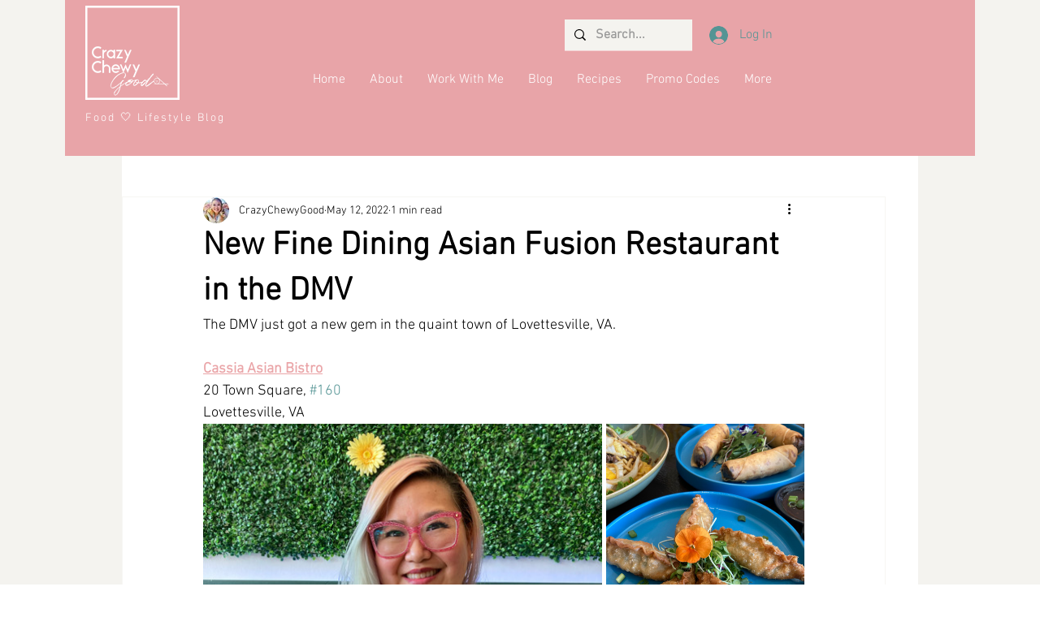

--- FILE ---
content_type: text/html; charset=utf-8
request_url: https://www.google.com/recaptcha/api2/aframe
body_size: 265
content:
<!DOCTYPE HTML><html><head><meta http-equiv="content-type" content="text/html; charset=UTF-8"></head><body><script nonce="4saVsJ-cbqWRNUgi-mdJ5A">/** Anti-fraud and anti-abuse applications only. See google.com/recaptcha */ try{var clients={'sodar':'https://pagead2.googlesyndication.com/pagead/sodar?'};window.addEventListener("message",function(a){try{if(a.source===window.parent){var b=JSON.parse(a.data);var c=clients[b['id']];if(c){var d=document.createElement('img');d.src=c+b['params']+'&rc='+(localStorage.getItem("rc::a")?sessionStorage.getItem("rc::b"):"");window.document.body.appendChild(d);sessionStorage.setItem("rc::e",parseInt(sessionStorage.getItem("rc::e")||0)+1);localStorage.setItem("rc::h",'1768233006514');}}}catch(b){}});window.parent.postMessage("_grecaptcha_ready", "*");}catch(b){}</script></body></html>

--- FILE ---
content_type: text/css; charset=utf-8
request_url: https://www.crazychewygood.com/_serverless/pro-gallery-css-v4-server/layoutCss?ver=2&id=4qd9q-not-scoped&items=3280_3024_4032%7C3435_3024_4032%7C3355_3024_4032%7C3575_3024_4032%7C3605_3024_4032%7C3295_2456_2245&container=522_740_2424_720&options=gallerySizeType:px%7CenableInfiniteScroll:true%7CtitlePlacement:SHOW_ON_HOVER%7CimageMargin:5%7CgalleryLayout:0%7CisVertical:true%7CgallerySizePx:768%7CcubeType:fill%7CgalleryThumbnailsAlignment:none
body_size: -133
content:
#pro-gallery-4qd9q-not-scoped [data-hook="item-container"][data-idx="0"].gallery-item-container{opacity: 1 !important;display: block !important;transition: opacity .2s ease !important;top: 0px !important;left: 0px !important;right: auto !important;height: 655px !important;width: 491px !important;} #pro-gallery-4qd9q-not-scoped [data-hook="item-container"][data-idx="0"] .gallery-item-common-info-outer{height: 100% !important;} #pro-gallery-4qd9q-not-scoped [data-hook="item-container"][data-idx="0"] .gallery-item-common-info{height: 100% !important;width: 100% !important;} #pro-gallery-4qd9q-not-scoped [data-hook="item-container"][data-idx="0"] .gallery-item-wrapper{width: 491px !important;height: 655px !important;margin: 0 !important;} #pro-gallery-4qd9q-not-scoped [data-hook="item-container"][data-idx="0"] .gallery-item-content{width: 491px !important;height: 655px !important;margin: 0px 0px !important;opacity: 1 !important;} #pro-gallery-4qd9q-not-scoped [data-hook="item-container"][data-idx="0"] .gallery-item-hover{width: 491px !important;height: 655px !important;opacity: 1 !important;} #pro-gallery-4qd9q-not-scoped [data-hook="item-container"][data-idx="0"] .item-hover-flex-container{width: 491px !important;height: 655px !important;margin: 0px 0px !important;opacity: 1 !important;} #pro-gallery-4qd9q-not-scoped [data-hook="item-container"][data-idx="0"] .gallery-item-wrapper img{width: 100% !important;height: 100% !important;opacity: 1 !important;} #pro-gallery-4qd9q-not-scoped [data-hook="item-container"][data-idx="1"].gallery-item-container{opacity: 1 !important;display: block !important;transition: opacity .2s ease !important;top: 0px !important;left: 496px !important;right: auto !important;height: 325px !important;width: 244px !important;} #pro-gallery-4qd9q-not-scoped [data-hook="item-container"][data-idx="1"] .gallery-item-common-info-outer{height: 100% !important;} #pro-gallery-4qd9q-not-scoped [data-hook="item-container"][data-idx="1"] .gallery-item-common-info{height: 100% !important;width: 100% !important;} #pro-gallery-4qd9q-not-scoped [data-hook="item-container"][data-idx="1"] .gallery-item-wrapper{width: 244px !important;height: 325px !important;margin: 0 !important;} #pro-gallery-4qd9q-not-scoped [data-hook="item-container"][data-idx="1"] .gallery-item-content{width: 244px !important;height: 325px !important;margin: 0px 0px !important;opacity: 1 !important;} #pro-gallery-4qd9q-not-scoped [data-hook="item-container"][data-idx="1"] .gallery-item-hover{width: 244px !important;height: 325px !important;opacity: 1 !important;} #pro-gallery-4qd9q-not-scoped [data-hook="item-container"][data-idx="1"] .item-hover-flex-container{width: 244px !important;height: 325px !important;margin: 0px 0px !important;opacity: 1 !important;} #pro-gallery-4qd9q-not-scoped [data-hook="item-container"][data-idx="1"] .gallery-item-wrapper img{width: 100% !important;height: 100% !important;opacity: 1 !important;} #pro-gallery-4qd9q-not-scoped [data-hook="item-container"][data-idx="2"].gallery-item-container{opacity: 1 !important;display: block !important;transition: opacity .2s ease !important;top: 330px !important;left: 496px !important;right: auto !important;height: 325px !important;width: 244px !important;} #pro-gallery-4qd9q-not-scoped [data-hook="item-container"][data-idx="2"] .gallery-item-common-info-outer{height: 100% !important;} #pro-gallery-4qd9q-not-scoped [data-hook="item-container"][data-idx="2"] .gallery-item-common-info{height: 100% !important;width: 100% !important;} #pro-gallery-4qd9q-not-scoped [data-hook="item-container"][data-idx="2"] .gallery-item-wrapper{width: 244px !important;height: 325px !important;margin: 0 !important;} #pro-gallery-4qd9q-not-scoped [data-hook="item-container"][data-idx="2"] .gallery-item-content{width: 244px !important;height: 325px !important;margin: 0px 0px !important;opacity: 1 !important;} #pro-gallery-4qd9q-not-scoped [data-hook="item-container"][data-idx="2"] .gallery-item-hover{width: 244px !important;height: 325px !important;opacity: 1 !important;} #pro-gallery-4qd9q-not-scoped [data-hook="item-container"][data-idx="2"] .item-hover-flex-container{width: 244px !important;height: 325px !important;margin: 0px 0px !important;opacity: 1 !important;} #pro-gallery-4qd9q-not-scoped [data-hook="item-container"][data-idx="2"] .gallery-item-wrapper img{width: 100% !important;height: 100% !important;opacity: 1 !important;} #pro-gallery-4qd9q-not-scoped [data-hook="item-container"][data-idx="3"]{display: none !important;} #pro-gallery-4qd9q-not-scoped [data-hook="item-container"][data-idx="4"]{display: none !important;} #pro-gallery-4qd9q-not-scoped [data-hook="item-container"][data-idx="5"]{display: none !important;} #pro-gallery-4qd9q-not-scoped .pro-gallery-prerender{height:1277px !important;}#pro-gallery-4qd9q-not-scoped {height:1277px !important; width:740px !important;}#pro-gallery-4qd9q-not-scoped .pro-gallery-margin-container {height:1277px !important;}#pro-gallery-4qd9q-not-scoped .pro-gallery {height:1277px !important; width:740px !important;}#pro-gallery-4qd9q-not-scoped .pro-gallery-parent-container {height:1277px !important; width:745px !important;}